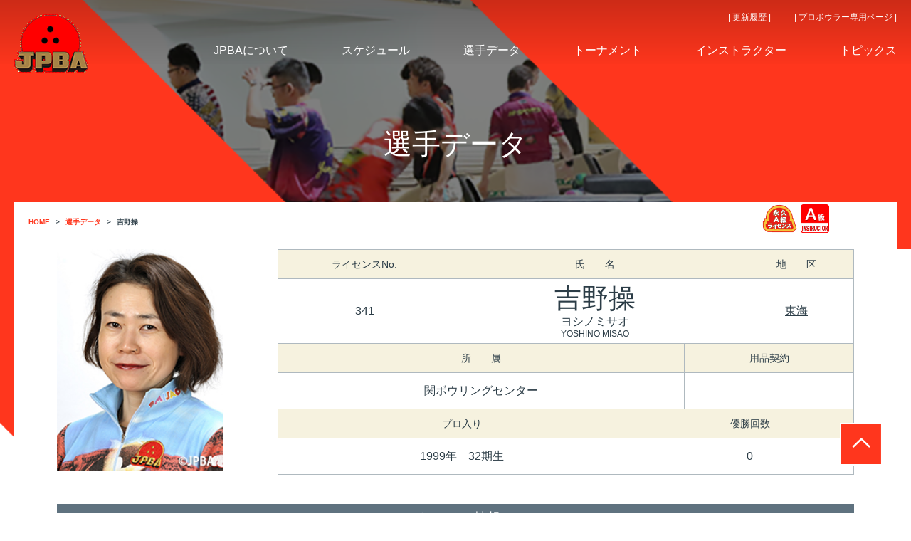

--- FILE ---
content_type: text/html; charset=UTF-8
request_url: https://jpba1.jp/player1/detail.html?id=F00000341&year=2012
body_size: 154491
content:
<!DOCTYPE html>
<html lang="ja">

<head>
    <meta charset="UTF-8">
    <meta http-equiv="X-UA-Compatible" content="IE=edge">
    <title>吉野操｜選手データ｜公益社団法人 日本プロボウリング協会</title>

    <!-- seo title description kwd-->
    <meta name="description" itemprop="description" content="公益社団法人 日本プロボウリング協会は、プロボウリングを統括し代表する団体として、健全なるプロボウラーの育成に努めるとともに、指導者の資格認定・登録並びに養成・研修を行い、児童・青少年及び一般愛好者への普及 ・育成を図り、もって国民の心身の健全な発達と豊かな人間性の涵養を図ります。" />
    <meta name="keywords" itemprop="keywords" content="日本プロボウリング 協会、ボウリング, プロボウリング, プロボウラー, 男子プロボウリング, 女子プロボウリング" />
    <link rel="canonical" href="" />
    <!-- seo -->
    <meta property="og:type" content="website" />
    <meta property="og:image" content="https://www.jpba.or.jp/assets/img/common/ogp-bowling.png" />
    <meta property="og:site_name" content="公益社団法人 日本プロボウリング協会" />

    <!-- FB用設定 -->
    <meta property="fb:app_id" content="App-ID（15文字の半角数字）" />

    <meta property="fb:admins" content="adminID（15文字の半角数字）" />

    <!-- ※TW共通設定 -->
    <meta name="twitter:card" content="summarylargeimage" />
    <meta name="twitter:site" content="@[ID]" />
    <meta name="twitter:player" content="@[ID]" />

    <meta name="viewport" content="width=device-width">
    <link rel="stylesheet" type="text/css" href="/assets/css/style.css">
    <!-- Global site tag (gtag.js) - Google Analytics -->
    <script async src="https://www.googletagmanager.com/gtag/js?id=UA-137009891-1"></script>
    <script>
        window.dataLayer = window.dataLayer || [];

        function gtag() {
            dataLayer.push(arguments);
        }
        gtag('js', new Date());

        gtag('config', 'UA-137009891-1');

    </script>
    <script type="text/javascript" src="../assets/js/jquery.min.js"></script>

    <script>
        $(function() {
            $('a[href^=#]').click(function() {
                var speed = 400; // ミリ秒
                var href = $(this).attr("href");
                var target = $(href == "#" || href == "" ? 'html' : href);
                var position = target.offset().top;
                $('body,html').animate({
                    scrollTop: position
                }, speed, 'swing');
                return false;
            });
        });

    </script>
</head>

<body oncontextmenu="return false;">
    <section id="top">
        <header id="header" class="player-bg">
            <div class="header pc-on">
                <div class="header__inner">
                    <div class="header__logo header-logo">
                        <div class="header-logo__container">
                            <h1><a href="../"><img src="../assets/img/header/header-jpba-icon.png" alt="公益社団法人 日本プロボウリング協会 JPBA"></a></h1>
                        </div>
                    </div>
                    <div style="line-height: 28px"><br></div>
                    <ul class="header__nav header-nav">
<li class="header-nav__item">
<a href="../association/index.html" class="header__nav-link"><span>JPBAについて</span></a>
</li>
<li class="header-nav__item">
<a href="https://www.jpba1.jp/schedule/index.html" class="header__nav-link"><span>スケジュール</span></a>
</li>
<li class="header-nav__item">
<a href="../player/index.html" class="header__nav-link"><span>選手データ</span></a>
</li>
<li class="header-nav__item">
<a href="https://www.jpba.or.jp/information/tournament/tournament.html" class="header__nav-link"><span>トーナメント</span></a>
</li>
<li class="header-nav__item">
<a href="../instructor/index.html" class="header__nav-link"><span>インストラクター</span></a>
</li>
<li class="header-nav__item">
<a href="https://www.jpba.or.jp/topics.html" class="header__nav-link"><span>トピックス</span></a>
</li>
</ul>
<ul class="header__subnav">
<li>
<a href="https://www.jpba.or.jp/update_logs.html">| 更新履歴 |</a>
</li>
<li>
<a href="../mypage/index.html">| プロボウラー専用ページ |</a>
</li>
</ul>     

                    <p style="margin-top: 90pt"></p>　
                    <h2 class="header__ttl">選手データ</h2>
                    <ul class="breadcrumb">
                        <li itemscope="itemscope" itemtype="http://data-vocabulary.org/Breadcrumb">
                            <a href="../" itemprop="url">
                                <span class="red" itemprop="title">HOME</span>
                            </a>
                        </li>
                        <li itemscope="itemscope" itemtype="http://data-vocabulary.org/Breadcrumb">
                            <a href="index.html" itemprop="url">
                                <span class="red" itemprop="title">選手データ</span>
                            </a>
                        </li>
                        <li itemscope="itemscope" itemtype="http://data-vocabulary.org/Breadcrumb">
                            <a href="/player1/detail.html?id=F00000341" itemprop="url">
                                <span itemprop="title">吉野操</span>
                            </a>
                        </li>
                    </ul>
                </div>
            </div>

            <div class="sp-header sp-on">
                <h1><a href="../"><img src="../assets/img/header/sp-jpba-icon.png" alt="公益社団法人 日本プロボウリング協会 JPBA"></a></h1>
                <h2 class="sp-header__ttl">選手データ</h2>
            </div>
            <a class="menu-trigger sp-on" href="#"><span></span><span></span><span></span></a>
<div id="overlay" class="sp-on">
<div class="overlay-header">
<a href="../"><img src="../assets/img/header/sp-jpba-icon.png" alt="JPBA"></a>
</div>
<div class="overlay-login">
</div> 

<ul class="overlay-item-white">
<a href="https://www.jpba.or.jp/update_logs.html">
<li>更新履歴</li>
</a>
</ul>
<ul class="overlay-item-red">
<a href="../association/index.html">
<li>JPBAについて</li>
</a>
<a href="https://www.jpba1.jp/schedule/index.html">
<li>スケジュール</li>
</a>
<a href="../player/index.html">
<li>選手データ</li>
</a>
<a href="https://www.jpba.or.jp/information/tournament/tournament.html">
<li>トーナメント</li>
</a>
<a href="../instructor/index.html">
<li>インストラクター</li>
</a>
<a href="../protest/index.html">
<li>プロテスト</li>
</a>
<a href="https://www.jpba.or.jp/topics.html">
<li>トピックス</li>
</a>
</ul>
<ul class="overlay-item-white">
<a href="../inquiry/index.html">
<li>お問い合わせ</li>
</a>
<a href="https://www.jpba.or.jp/ovservance.html">
<li>特定商取引法に基づく広告</li>
</a>
<a href="../policy/index.html">
<li>プライバシーポリシー</li>
</a>
<a href="../media/index.html">
<li>取材のお申込み</li>
</a>
</ul>
<ul class="overlay-item-red">
<li></li>
</ul>
<ul class="overlay-item-white">
<a href="../mypage">
<li>プロボウラー専用ページ</li>
</a>
</ul>
</div>
        </header>

        <section class="probowl-bg">
            <div id="mainContent" class="inner">
                <div class="bg-white">
                    <span class="top_button sp-on">
                                                                        <a href="https://www.jpba.or.jp/information/tournament/A_F.html"><img src="../assets/img/player/top_icon/license_a_new.gif" alt="女子永久A級ライセンス" style="width: 40px"></a>
                                                                                                                        <a href="https://www.jpba.or.jp/information/instructor/A_info.html"><img src="../assets/img/player/top_icon/inst_a_new.gif" alt="A級インストラクター" style="width: 40px"></a>
                                            </span> 
                    <span class="top_button pc-on">
                                                                                    <a href="https://www.jpba.or.jp/information/tournament/A_F.html"><img src="../assets/img/player/top_icon/license_a_new.gif" alt="女子永久A級ライセンス"></a>
                                                                                                                            <a href="https://www.jpba.or.jp/information/instructor/A_info.html"><img src="../assets/img/player/top_icon/inst_a_new.gif" alt="A級インストラクター"></a>
                                            </span>
                    <ul class="sp-breadcrumb sp-on">
                        <li itemscope="itemscope" itemtype="http://data-vocabulary.org/Breadcrumb">
                            <a href="../" itemprop="url">
                                <span class="red" itemprop="title">HOME</span>
                            </a>
                        </li>
                        <li itemscope="itemscope" itemtype="http://data-vocabulary.org/Breadcrumb">
                            <a href="index.html" itemprop="url">
                                <span class="red" itemprop="title">選手データ</span>
                            </a>
                        </li>
                        <li itemscope="itemscope" itemtype="http://data-vocabulary.org/Breadcrumb">
                            <a href="/player1/detail.html?id=F00000341" itemprop="url">
                                <span itemprop="title">吉野操</span>
                            </a>
                        </li>
                    </ul>

                    <div class="player-detail">
                        
                               

                        <div class="player-detail__header detail-header">
    <div class="detail-header__photo">
        <div class="detail-header__photo-pic">
            <img src="/assets/img/prof/female/0341.jpg" alt="">
        </div>
        <div class="detail-header__photo-qr">
                    </div>
    </div>

    <div class="detail-header__prof">
        <table class="pc-table-on">
            <tr>
                <th class="num">ライセンスNo.</th>
                <th class="name">氏　　名</th>
                <th class="district">地　　区</th>
            </tr>
            <tr>
                <td class="num">341
                                                        </td>
                <td class="name"><span class="name">吉野操</span><span class="furigana">ヨシノミサオ</span><span class="eng">YOSHINO MISAO</span></td>
                <td class="district">
                    <a href="/player/?district=14&p=1" >
                        東海
                    </a>
                </td>
            </tr>
        </table>
        <table class="pc-table-on">
            <tr>
                <th class="row2">所　　属</th>
                <th class="row2">用品契約</th>
            </tr>
            <tr>
                <td class="row2">
                                        関ボウリングセンター
                                    </td>
                <td class="row2"></td>
            </tr>
        </table>
        <table class="pc-table-on">
            <tr>
                <th class="row2">プロ入り</th>
                <th class="row2">優勝回数</th> 
            </tr>
            <tr>
                <td class="row2"><a href="/player/?enter_pro=1999%E5%B9%B4%E3%80%8032%E6%9C%9F%E7%94%9F&p=1" >
                    1999年　32期生
                    </a></td>
                <td class="row2">
                                        0
                                    </td>
            </tr>
        </table>
    </div>
    <div class="detail-header__prof">
        <table class="sp-table-on">
            <tr>
                <th>No.</th>
                <td>341
                                                        </td>
            </tr>
            <tr class="name">
                <th>氏名</th>
                <td><span class="name">吉野操</span>
                    <span class="furigana">ヨシノミサオ</span>
                    <span class="eng">YOSHINO MISAO</span>
                </td>
            </tr>
            <tr>
                <th>地区</th>
                <td>
                    <a href="/player/?district=14&p=1" >
                        東海
                    </a>
                </td>
            </tr>
        </table>
    </div>
    <div class="detail-info__sp-bio">
        <table class="sp-table-on" style="width:100%;">
            <tr>
                <th class="belong">所　　属</th>
                <td class="belong">関ボウリングセンター</td>
            </tr>
            <tr>
                <th class="team">用品契約</th>
                <td class="team"></td>
            </tr>
            <tr>
                <th class="pro">プロ入り</th>
                <td>
                    <a href="/player/?enter_pro=1999%E5%B9%B4%E3%80%8032%E6%9C%9F%E7%94%9F&p=1" >
                        1999年　32期生
                    </a>
                </td>
            </tr>
            <tr>
                <th>優勝回数</th>
                <td>
                                        0
                                    </td>
            </tr> 
        </table>
    </div>
</div>


                        
                        <div class="player-detail__ttl">
                            パーソナル情報
                        </div>
                       
                        <div class="player-detail__info detail-info">
                            <table class="detail-info__bio pc-table-on">
                                <tr>
                                    <th class="birth">生年月日</th>
                                    <th class="sex">性別</th>
                                                                            <th class="height">身長</th>
                                                                                                                <th class="weight">体重</th>
                                                                        <th class="blood">血液型</th>
                                    <th class="home">出身地</th>
                                    <th class="arm">利き腕</th>
                                </tr>
                                <tr>
                                    <td>1969/05/06</td>
                                    <td>女性</td>
                                                                            <td>160cm</td>
                                                                                                                <td>67kg</td>
                                                                        <td>                                        B型
                                                                            </td>
                                    <td>
                                               

                                        <a href="/player/?birth_place=%E5%B2%90%E9%98%9C%E7%9C%8C&p=1" >
                                            岐阜県
                                        </a>
                                                                            </td>
                                    <td>右</td>
                                </tr>
                            </table>

                            <table class="detail-info__sp-bio sp-table-on" style="width:100%;">
                                <tr>
                                    <th class="birth" style="width:30%;">生年月日</th>
                                    <td style="width:70%;">1969/05/06</td>
                                </tr>
                                <tr>
                                    <th class="sex">性別</th>
                                    <td>女性</td>
                                </tr>
                                                                    <tr>
                                        <th class="height">身長</th>
                                        <td>160cm</td>
                                    </tr>
                                                                                                    <tr>    
                                        <th class="weight">体重</th>
                                        <td>67kg</td>
                                    </tr>
                                                                <tr>
                                <th class="blood">血液型</th>
                                <td>                                        B型
                                                                    </td>
                                </tr>
                                <tr>
                                    <th class="home">出身地</th>
                                    <td>       

                                        <a href="/player/?birth_place=%E5%B2%90%E9%98%9C%E7%9C%8C&p=1" >
                                            岐阜県
                                        </a>
                                        </td>
                                </tr>
                                <tr>
                                    <th class="arm">利き腕</th>
                                    <td>右</td>
                                </tr>
                            </table>
                            
                                                                            
                            
                            <table class="detail-info__prof pc-table-on">
                                                                                                                                                                                                                                                                                                                            </table>
                            
                            <table class="detail-header__sp-prof sp-table-on">    
                                                                
                                                                                                                                                                                                                                                                                              
                            </table> 
                         
                                                                          
                    </div>
               
            
                        
            <div class="player-detail__ttl">
              インストラクター情報
            </div>

            <table class="detail-info__prof pc-table-on">            
                <tr>
                    <th>インストラクター資格</th>
                    <td>
                                                                        <img src="../assets/img/ins/insmark/ins_a.png">
                                                                                                                                <img src="../assets/img/ins/insmark/jbc_c3.png">
                             
                                                 
                        <img src="../assets/img/ins/insmark/jpba_sc.png"> 
                                                 
                    </td>
                </tr>            
            </table>
            <table class="detail-header__sp-prof sp-table-on">
                <th>インストラクター資格</th>
                <td class="sns">    
                                                                        <a><img src="../assets/img/ins/insmark/ins_a.png"></a>
                                                                                        <a><img src="../assets/img/ins/insmark/jbc_c3.png"></a>
                     
                     
                    <a><img src="../assets/img/ins/insmark/jpba_sc.png"></a>                                         
                </td>
            </table>            

                     

                                                
                    <div class="player-detail__ttl">
                        公式戦記録
                    </div>
<!--                    <span>※2020年度は新型コロナ感染症の影響により開催トーナメントが減少した為、ランキング＆シード権は2020-2021の2年間を1シーズンとして算出、決定いたします。</span><br>-->
                        <div class="player-detail__info detail-info">
                            <table class="detail-info__rank pc-table-on">
                            <tr>
                                <th class="row5">優勝回数</th>
                                <th class="row5">総ゲーム数</th>
                                <th class="row5">トータルピン</th>
                                <th class="row5">総賞金額</th>
                                <th class="row5">通算アベレージ</th>
                            </tr>
                            <tr>
                                                                <td class="row5">0</td>
                                                                <td class="row5">4,479</td>
                                <td class="row5">894,048</td>
                                <td class="row5">\8,791,000</td>
                                <td class="row5">199.6</td>
                            </tr>
                        </table>
                            <table class="detail-info__rank pc-table-on">
                            <tr>
                                <th class="row3">公認パーフェクト</th>
                                <th class="row3">800シリーズ</th>
                                <th class="row3">7-10スプリットメイド</th>
                            </tr>
                            <tr>
                                <td class="row3">2</td>
                                <td class="row3">0</td>
                                <td class="row3">0</td>
                            </tr>
                        </table> 
                        </div>
                        <table class="detail-info__sp-bio sp-table-on">
                    <tr>
                        <th>優勝回数</th>
                                                <td>0</td>
                                            </tr>
                    <tr>
                        <th>総ゲーム数</th>
                        <td>4,479</td>
                    </tr>
                    <tr>
                        <th>トータルピン</th>
                        <td>894,048</td>
                    </tr>
                    <tr>
                        <th>総賞金額</th>
                        <td>\8,791,000</td>
                    </tr>
                    <tr>
                        <th>通算アベレージ</th>
                        <td>199.6</td>
                    </tr>
                    <tr>
                        <th>公認パーフェクト</th>
                        <td>2</td>
                    </tr>
                    <tr>
                        <th>800シリーズ</th>
                        <td>0</td>
                    </tr>
                    <tr>
                        <th>7-10スプリットメイド</th>
                        <td>0</td>
                    </tr>
                    </table>
                        
                        <p style="padding-top: 8px">※2020年度は新型コロナ感染症の影響により開催トーナメントが減少した為、ランキング＆シード権は2020-2021の2年間を1シーズンとして算出し、決定いたします。</p>
                        <div class="pc-on">
                        <table class="rank-table detail-info__ranking">
                            <tr>
                                <th>年度</th>
                                <th>順位</th>
                                <th>ゲーム数</th>
                                <th>トータルピン</th>
                                <th>ポイント</th>
                                <th>アベレージ</th>
                                <th>獲得賞金</th>
                            </tr>
                                                                                                                                                                        <tr>
                                <td class="rank-table01">
                                                                            2025年
                                                                    </td>
                                <td class="rank-table02">
                                                                        152位
                                    </td>
                                <td class="rank-table04">
                                    54
                                <td class="rank-table05">
                                    9,855
                                </td>
                                
                                <td class="rank-table03">
                                                                        
                                    0
                                   
                                                                    </td>

                                <td class="rank-table07">
                                    182.50
                                </td>
                                <td class="rank-table06">
                                    \0
                                </td>
                            </tr>

                                                                                                                                                                                                                                                                                        <tr>
                                <td class="rank-table01">
                                                                            2024年
                                                                    </td>
                                <td class="rank-table02">
                                                                        121位
                                    </td>
                                <td class="rank-table04">
                                    89
                                <td class="rank-table05">
                                    16,288
                                </td>
                                
                                <td class="rank-table03">
                                                                        
                                    12
                                   
                                                                    </td>

                                <td class="rank-table07">
                                    183.01
                                </td>
                                <td class="rank-table06">
                                    \0
                                </td>
                            </tr>

                                                                                                                                                                                                                                                                                        <tr>
                                <td class="rank-table01">
                                                                            2023年
                                                                    </td>
                                <td class="rank-table02">
                                                                        122位
                                    </td>
                                <td class="rank-table04">
                                    79
                                <td class="rank-table05">
                                    15,049
                                </td>
                                
                                <td class="rank-table03">
                                                                        
                                    3
                                   
                                                                    </td>

                                <td class="rank-table07">
                                    190.49
                                </td>
                                <td class="rank-table06">
                                    \0
                                </td>
                            </tr>

                                                                                                                                                                                                                                                                                        <tr>
                                <td class="rank-table01">
                                                                            2022年
                                                                    </td>
                                <td class="rank-table02">
                                                                        115位
                                    </td>
                                <td class="rank-table04">
                                    63
                                <td class="rank-table05">
                                    12,216
                                </td>
                                
                                <td class="rank-table03">
                                                                        
                                    18
                                   
                                                                    </td>

                                <td class="rank-table07">
                                    193.90
                                </td>
                                <td class="rank-table06">
                                    \0
                                </td>
                            </tr>

                                                                                                                                                                                                                                                                                        <tr>
                                <td class="rank-table01">
                                                                            2020-21年
                                                                    </td>
                                <td class="rank-table02">
                                                                        133位
                                    </td>
                                <td class="rank-table04">
                                    58
                                <td class="rank-table05">
                                    10,753
                                </td>
                                
                                <td class="rank-table03">
                                                                        
                                    0
                                   
                                                                    </td>

                                <td class="rank-table07">
                                    185.39
                                </td>
                                <td class="rank-table06">
                                    \0
                                </td>
                            </tr>

                                                                                                                                                                                                                                                                                                                                                                                                                                                                                                                        <tr>
                                <td class="rank-table01">
                                                                            2019年
                                                                    </td>
                                <td class="rank-table02">
                                                                        95位
                                    </td>
                                <td class="rank-table04">
                                    104
                                <td class="rank-table05">
                                    19,429
                                </td>
                                
                                <td class="rank-table03">
                                                                        
                                    70
                                   
                                                                    </td>

                                <td class="rank-table07">
                                    186.81
                                </td>
                                <td class="rank-table06">
                                    \43,000
                                </td>
                            </tr>

                                                                                                                                                                                                                                                                                        <tr>
                                <td class="rank-table01">
                                                                            2018年
                                                                    </td>
                                <td class="rank-table02">
                                                                        152位
                                    </td>
                                <td class="rank-table04">
                                    77
                                <td class="rank-table05">
                                    14,025
                                </td>
                                
                                <td class="rank-table03">
                                                                        
                                    0
                                   
                                                                    </td>

                                <td class="rank-table07">
                                    182.14
                                </td>
                                <td class="rank-table06">
                                    \0
                                </td>
                            </tr>

                                                                                                                                                                                                                                                                                        <tr>
                                <td class="rank-table01">
                                                                            2017年
                                                                    </td>
                                <td class="rank-table02">
                                                                        100位
                                    </td>
                                <td class="rank-table04">
                                    67
                                <td class="rank-table05">
                                    13,692
                                </td>
                                
                                <td class="rank-table03">
                                                                        
                                    60
                                   
                                                                    </td>

                                <td class="rank-table07">
                                    204.35
                                </td>
                                <td class="rank-table06">
                                    \0
                                </td>
                            </tr>

                                                                                                                                                                                                                                                                                        <tr>
                                <td class="rank-table01">
                                                                            2016年
                                                                    </td>
                                <td class="rank-table02">
                                                                        108位
                                    </td>
                                <td class="rank-table04">
                                    81
                                <td class="rank-table05">
                                    15,969
                                </td>
                                
                                <td class="rank-table03">
                                                                        
                                    26
                                   
                                                                    </td>

                                <td class="rank-table07">
                                    197.14
                                </td>
                                <td class="rank-table06">
                                    \0
                                </td>
                            </tr>

                                                                                                            </table>
                        <div class="pc-more player-detail__more">
                            <img src="../assets/img/player/player-more-btn.png" alt="もっと見る">
                        </div>
                        <table class="rank-table detail-info__ranking">
                                                                                                                                                                                                                                <tr>
                                <td class="rank-table01">
                                                                            2015年
                                                                    </td>
                                <td class="rank-table02">
                                                                        89位
                                    </td>
                                <td class="rank-table04">
                                    95
                                <td class="rank-table05">
                                    18,764
                                </td>
                                
                                <td class="rank-table03">
                                                                        
                                    63
                                   
                                                                    </td>

                                <td class="rank-table07">
                                    197.51
                                </td>
                                <td class="rank-table06">
                                    \0
                                </td>
                            </tr>

                                                                                                                                                                                                                                                                                        <tr>
                                <td class="rank-table01">
                                                                            2014年
                                                                    </td>
                                <td class="rank-table02">
                                                                        27位
                                    </td>
                                <td class="rank-table04">
                                    148
                                <td class="rank-table05">
                                    31,328
                                </td>
                                
                                <td class="rank-table03">
                                                                        
                                    659
                                   
                                                                    </td>

                                <td class="rank-table07">
                                    211.67
                                </td>
                                <td class="rank-table06">
                                    \563,000
                                </td>
                            </tr>

                                                                                                                                                                                                                                                                                        <tr>
                                <td class="rank-table01">
                                                                            2013年
                                                                    </td>
                                <td class="rank-table02">
                                                                        49位
                                    </td>
                                <td class="rank-table04">
                                    155
                                <td class="rank-table05">
                                    31,339
                                </td>
                                
                                <td class="rank-table03">
                                                                        
                                    377
                                   
                                                                    </td>

                                <td class="rank-table07">
                                    202.18
                                </td>
                                <td class="rank-table06">
                                    \190,000
                                </td>
                            </tr>

                                                                                                                                                                                                                                                                                        <tr>
                                <td class="rank-table01">
                                                                            2012年
                                                                    </td>
                                <td class="rank-table02">
                                                                        31位
                                    </td>
                                <td class="rank-table04">
                                    124
                                <td class="rank-table05">
                                    24,812
                                </td>
                                
                                <td class="rank-table03">
                                                                        
                                    767
                                   
                                                                    </td>

                                <td class="rank-table07">
                                    200.09
                                </td>
                                <td class="rank-table06">
                                    \1,144,000
                                </td>
                            </tr>

                                                                                                                                                                                                                                                                                        <tr>
                                <td class="rank-table01">
                                                                            2011年
                                                                    </td>
                                <td class="rank-table02">
                                                                        44位
                                    </td>
                                <td class="rank-table04">
                                    177
                                <td class="rank-table05">
                                    35,839
                                </td>
                                
                                <td class="rank-table03">
                                                                        
                                    477
                                   
                                                                    </td>

                                <td class="rank-table07">
                                    202.48
                                </td>
                                <td class="rank-table06">
                                    \288,000
                                </td>
                            </tr>

                                                                                                                                                                                                                                                                                        <tr>
                                <td class="rank-table01">
                                                                            2010年
                                                                    </td>
                                <td class="rank-table02">
                                                                        45位
                                    </td>
                                <td class="rank-table04">
                                    173
                                <td class="rank-table05">
                                    35,710
                                </td>
                                
                                <td class="rank-table03">
                                                                        
                                    561
                                   
                                                                    </td>

                                <td class="rank-table07">
                                    206.41
                                </td>
                                <td class="rank-table06">
                                    \425,000
                                </td>
                            </tr>

                                                                                                                                                                                                                                                                                        <tr>
                                <td class="rank-table01">
                                                                            2009年
                                                                    </td>
                                <td class="rank-table02">
                                                                        41位
                                    </td>
                                <td class="rank-table04">
                                    259
                                <td class="rank-table05">
                                    53,806
                                </td>
                                
                                <td class="rank-table03">
                                                                        
                                    999
                                   
                                                                    </td>

                                <td class="rank-table07">
                                    207.74
                                </td>
                                <td class="rank-table06">
                                    \741,000
                                </td>
                            </tr>

                                                                                                                                                                                                                                                                                        <tr>
                                <td class="rank-table01">
                                                                            2008年
                                                                    </td>
                                <td class="rank-table02">
                                                                        23位
                                    </td>
                                <td class="rank-table04">
                                    336
                                <td class="rank-table05">
                                    70,338
                                </td>
                                
                                <td class="rank-table03">
                                                                        
                                    1,748
                                   
                                                                    </td>

                                <td class="rank-table07">
                                    209.33
                                </td>
                                <td class="rank-table06">
                                    \1,461,000
                                </td>
                            </tr>

                                                                                                                                                                                                                                                                                        <tr>
                                <td class="rank-table01">
                                                                            2007年
                                                                    </td>
                                <td class="rank-table02">
                                                                        28位
                                    </td>
                                <td class="rank-table04">
                                    353
                                <td class="rank-table05">
                                    71,760
                                </td>
                                
                                <td class="rank-table03">
                                                                        
                                    1,464
                                   
                                                                    </td>

                                <td class="rank-table07">
                                    203.28
                                </td>
                                <td class="rank-table06">
                                    \763,000
                                </td>
                            </tr>

                                                                                                                                                                                                                                                                                        <tr>
                                <td class="rank-table01">
                                                                            2006年
                                                                    </td>
                                <td class="rank-table02">
                                                                        46位
                                    </td>
                                <td class="rank-table04">
                                    318
                                <td class="rank-table05">
                                    64,397
                                </td>
                                
                                <td class="rank-table03">
                                                                        
                                    686
                                   
                                                                    </td>

                                <td class="rank-table07">
                                    202.50
                                </td>
                                <td class="rank-table06">
                                    \600,000
                                </td>
                            </tr>

                                                                                                            </table>
                        <div class="pc-more player-detail__more">
                            <img src="../assets/img/player/player-more-btn.png" alt="もっと見る">
                        </div>
                        <table class="rank-table detail-info__ranking">
                                                                                                                                                                                                                                <tr>
                                <td class="rank-table01">
                                                                            2005年
                                                                    </td>
                                <td class="rank-table02">
                                                                        34位
                                    </td>
                                <td class="rank-table04">
                                    330
                                <td class="rank-table05">
                                    66,079
                                </td>
                                
                                <td class="rank-table03">
                                                                        
                                    871
                                   
                                                                    </td>

                                <td class="rank-table07">
                                    200.23
                                </td>
                                <td class="rank-table06">
                                    \487,000
                                </td>
                            </tr>

                                                                                                                                                                                                                                                                                        <tr>
                                <td class="rank-table01">
                                                                            2004年
                                                                    </td>
                                <td class="rank-table02">
                                                                        58位
                                    </td>
                                <td class="rank-table04">
                                    193
                                <td class="rank-table05">
                                    37,620
                                </td>
                                
                                <td class="rank-table03">
                                                                        
                                    295
                                   
                                                                    </td>

                                <td class="rank-table07">
                                    194.92
                                </td>
                                <td class="rank-table06">
                                    \158,000
                                </td>
                            </tr>

                                                                                                                                                                                                                                                                                        <tr>
                                <td class="rank-table01">
                                                                            2003年
                                                                    </td>
                                <td class="rank-table02">
                                                                        47位
                                    </td>
                                <td class="rank-table04">
                                    201
                                <td class="rank-table05">
                                    39,778
                                </td>
                                
                                <td class="rank-table03">
                                                                        
                                    393
                                   
                                                                    </td>

                                <td class="rank-table07">
                                    197.90
                                </td>
                                <td class="rank-table06">
                                    \284,000
                                </td>
                            </tr>

                                                                                                                                                                                                                                                                                        <tr>
                                <td class="rank-table01">
                                                                            2002年
                                                                    </td>
                                <td class="rank-table02">
                                                                        38位
                                    </td>
                                <td class="rank-table04">
                                    255
                                <td class="rank-table05">
                                    49,852
                                </td>
                                
                                <td class="rank-table03">
                                                                        
                                    801
                                   
                                                                    </td>

                                <td class="rank-table07">
                                    195.49
                                </td>
                                <td class="rank-table06">
                                    \504,000
                                </td>
                            </tr>

                                                                                                                                                                                                                                                                                        <tr>
                                <td class="rank-table01">
                                                                            2001年
                                                                    </td>
                                <td class="rank-table02">
                                                                        42位
                                    </td>
                                <td class="rank-table04">
                                    232
                                <td class="rank-table05">
                                    44,956
                                </td>
                                
                                <td class="rank-table03">
                                                                        
                                    440
                                   
                                                                    </td>

                                <td class="rank-table07">
                                    193.77
                                </td>
                                <td class="rank-table06">
                                    \180,000
                                </td>
                            </tr>

                                                                                                                                                                                                                                                                                        <tr>
                                <td class="rank-table01">
                                                                            2000年
                                                                    </td>
                                <td class="rank-table02">
                                                                        39位
                                    </td>
                                <td class="rank-table04">
                                    308
                                <td class="rank-table05">
                                    60,642
                                </td>
                                
                                <td class="rank-table03">
                                                                        
                                    771
                                   
                                                                    </td>

                                <td class="rank-table07">
                                    196.88
                                </td>
                                <td class="rank-table06">
                                    \646,000
                                </td>
                            </tr>

                                                                                                                                                                                                                                                                                        <tr>
                                <td class="rank-table01">
                                                                            1999年
                                                                    </td>
                                <td class="rank-table02">
                                                                        50位
                                    </td>
                                <td class="rank-table04">
                                    150
                                <td class="rank-table05">
                                    29,752
                                </td>
                                
                                <td class="rank-table03">
                                                                        
                                    535
                                   
                                                                    </td>

                                <td class="rank-table07">
                                    198.34
                                </td>
                                <td class="rank-table06">
                                    \314,000
                                </td>
                            </tr>

                                                                                                                                                                    </table>
                    </div>
                    
                    <div class="sp-on">
                        <div class="sp-rank-table">
                       
                                                                                                                                                                                                   
                            <table class="detail-info__sp-ranking">
                                <div class="detail-info__sp-ranking-ttl">
                                                                            2025年
                                                                    </div>
                                <tr>
                                    <th>順位</th>
                                    <td>                                        152位
                                                                            </td>
                                </tr>
                                <tr>
                                    <th>ゲーム数</th>
                                    <td>54</td>
                                </tr>
                                <tr>
                                    <th>トータルピン</th>
                                    <td>9,855</td>
                                </tr>
                                <tr>
                                    <th>ポイント</th>
                                    <td>
                                                                        0
                                                                        </td>
                                </tr>
                                <tr>
                                    <th>アベレージ</th>
                                    <td>182.50</td>
                                </tr>
                                <tr>
                                    <th>獲得賞金</th>
                                    <td>\0</td>
                                </tr>
                            </table>
                            　
                           　
                                                                                                                                                                                                                               
                            <table class="detail-info__sp-ranking">
                                <div class="detail-info__sp-ranking-ttl">
                                                                            2024年
                                                                    </div>
                                <tr>
                                    <th>順位</th>
                                    <td>                                        121位
                                                                            </td>
                                </tr>
                                <tr>
                                    <th>ゲーム数</th>
                                    <td>89</td>
                                </tr>
                                <tr>
                                    <th>トータルピン</th>
                                    <td>16,288</td>
                                </tr>
                                <tr>
                                    <th>ポイント</th>
                                    <td>
                                                                        12
                                                                        </td>
                                </tr>
                                <tr>
                                    <th>アベレージ</th>
                                    <td>183.01</td>
                                </tr>
                                <tr>
                                    <th>獲得賞金</th>
                                    <td>\0</td>
                                </tr>
                            </table>
                            　
                           　
                                                                                                                                                                                                                               
                            <table class="detail-info__sp-ranking">
                                <div class="detail-info__sp-ranking-ttl">
                                                                            2023年
                                                                    </div>
                                <tr>
                                    <th>順位</th>
                                    <td>                                        122位
                                                                            </td>
                                </tr>
                                <tr>
                                    <th>ゲーム数</th>
                                    <td>79</td>
                                </tr>
                                <tr>
                                    <th>トータルピン</th>
                                    <td>15,049</td>
                                </tr>
                                <tr>
                                    <th>ポイント</th>
                                    <td>
                                                                        3
                                                                        </td>
                                </tr>
                                <tr>
                                    <th>アベレージ</th>
                                    <td>190.49</td>
                                </tr>
                                <tr>
                                    <th>獲得賞金</th>
                                    <td>\0</td>
                                </tr>
                            </table>
                            　
                           　
                                                                                                                                                                                                                               
                            <table class="detail-info__sp-ranking">
                                <div class="detail-info__sp-ranking-ttl">
                                                                            2022年
                                                                    </div>
                                <tr>
                                    <th>順位</th>
                                    <td>                                        115位
                                                                            </td>
                                </tr>
                                <tr>
                                    <th>ゲーム数</th>
                                    <td>63</td>
                                </tr>
                                <tr>
                                    <th>トータルピン</th>
                                    <td>12,216</td>
                                </tr>
                                <tr>
                                    <th>ポイント</th>
                                    <td>
                                                                        18
                                                                        </td>
                                </tr>
                                <tr>
                                    <th>アベレージ</th>
                                    <td>193.90</td>
                                </tr>
                                <tr>
                                    <th>獲得賞金</th>
                                    <td>\0</td>
                                </tr>
                            </table>
                            　
                           　
                                                                                                                                                                                                                               
                            <table class="detail-info__sp-ranking">
                                <div class="detail-info__sp-ranking-ttl">
                                                                            2020-21年
                                                                    </div>
                                <tr>
                                    <th>順位</th>
                                    <td>                                        133位
                                                                            </td>
                                </tr>
                                <tr>
                                    <th>ゲーム数</th>
                                    <td>58</td>
                                </tr>
                                <tr>
                                    <th>トータルピン</th>
                                    <td>10,753</td>
                                </tr>
                                <tr>
                                    <th>ポイント</th>
                                    <td>
                                                                        0
                                                                        </td>
                                </tr>
                                <tr>
                                    <th>アベレージ</th>
                                    <td>185.39</td>
                                </tr>
                                <tr>
                                    <th>獲得賞金</th>
                                    <td>\0</td>
                                </tr>
                            </table>
                            　
                           　
                                                    </div>
                        <div class="sp-more player-detail__more">
                            <img src="../assets/img/player/sp-player-more-btn.png" alt="もっと見る">
                        </div>
                        <div class="sp-rank-table">
                                                                                                                                                                                                    　
                           　
                                                                                                                                                                                                                               
                            <table class="detail-info__sp-ranking">
                                <div class="detail-info__sp-ranking-ttl">
                                                                            2019年
                                                                    </div>
                                <tr>
                                    <th>順位</th>
                                    <td>                                        95位
                                                                            </td>
                                </tr>
                                <tr>
                                    <th>ゲーム数</th>
                                    <td>104</td>
                                </tr>
                                <tr>
                                    <th>トータルピン</th>
                                    <td>19,429</td>
                                </tr>
                                <tr>
                                    <th>ポイント</th>
                                    <td>
                                                                        70
                                                                        </td>
                                </tr>
                                <tr>
                                    <th>アベレージ</th>
                                    <td>186.81</td>
                                </tr>
                                <tr>
                                    <th>獲得賞金</th>
                                    <td>\43,000</td>
                                </tr>
                            </table>
                            　
                           　
                                                                                                                                                                                                                               
                            <table class="detail-info__sp-ranking">
                                <div class="detail-info__sp-ranking-ttl">
                                                                            2018年
                                                                    </div>
                                <tr>
                                    <th>順位</th>
                                    <td>                                        152位
                                                                            </td>
                                </tr>
                                <tr>
                                    <th>ゲーム数</th>
                                    <td>77</td>
                                </tr>
                                <tr>
                                    <th>トータルピン</th>
                                    <td>14,025</td>
                                </tr>
                                <tr>
                                    <th>ポイント</th>
                                    <td>
                                                                        0
                                                                        </td>
                                </tr>
                                <tr>
                                    <th>アベレージ</th>
                                    <td>182.14</td>
                                </tr>
                                <tr>
                                    <th>獲得賞金</th>
                                    <td>\0</td>
                                </tr>
                            </table>
                            　
                           　
                                                                                                                                                                                                                               
                            <table class="detail-info__sp-ranking">
                                <div class="detail-info__sp-ranking-ttl">
                                                                            2017年
                                                                    </div>
                                <tr>
                                    <th>順位</th>
                                    <td>                                        100位
                                                                            </td>
                                </tr>
                                <tr>
                                    <th>ゲーム数</th>
                                    <td>67</td>
                                </tr>
                                <tr>
                                    <th>トータルピン</th>
                                    <td>13,692</td>
                                </tr>
                                <tr>
                                    <th>ポイント</th>
                                    <td>
                                                                        60
                                                                        </td>
                                </tr>
                                <tr>
                                    <th>アベレージ</th>
                                    <td>204.35</td>
                                </tr>
                                <tr>
                                    <th>獲得賞金</th>
                                    <td>\0</td>
                                </tr>
                            </table>
                            　
                           　
                                                                                                                                                                                                                               
                            <table class="detail-info__sp-ranking">
                                <div class="detail-info__sp-ranking-ttl">
                                                                            2016年
                                                                    </div>
                                <tr>
                                    <th>順位</th>
                                    <td>                                        108位
                                                                            </td>
                                </tr>
                                <tr>
                                    <th>ゲーム数</th>
                                    <td>81</td>
                                </tr>
                                <tr>
                                    <th>トータルピン</th>
                                    <td>15,969</td>
                                </tr>
                                <tr>
                                    <th>ポイント</th>
                                    <td>
                                                                        26
                                                                        </td>
                                </tr>
                                <tr>
                                    <th>アベレージ</th>
                                    <td>197.14</td>
                                </tr>
                                <tr>
                                    <th>獲得賞金</th>
                                    <td>\0</td>
                                </tr>
                            </table>
                            　
                           　
                                                    </div>
                        <div class="sp-more player-detail__more">
                            <img src="../assets/img/player/sp-player-more-btn.png" alt="もっと見る">
                        </div>
                        <div class="sp-rank-table">
                                                                                                                                                                                                                               
                            <table class="detail-info__sp-ranking">
                                <div class="detail-info__sp-ranking-ttl">
                                                                            2015年
                                                                    </div>
                                <tr>
                                    <th>順位</th>
                                    <td>                                        89位
                                                                            </td>
                                </tr>
                                <tr>
                                    <th>ゲーム数</th>
                                    <td>95</td>
                                </tr>
                                <tr>
                                    <th>トータルピン</th>
                                    <td>18,764</td>
                                </tr>
                                <tr>
                                    <th>ポイント</th>
                                    <td>
                                                                        63
                                                                        </td>
                                </tr>
                                <tr>
                                    <th>アベレージ</th>
                                    <td>197.51</td>
                                </tr>
                                <tr>
                                    <th>獲得賞金</th>
                                    <td>\0</td>
                                </tr>
                            </table>
                            　
                           　
                                                                                                                                                                                                                               
                            <table class="detail-info__sp-ranking">
                                <div class="detail-info__sp-ranking-ttl">
                                                                            2014年
                                                                    </div>
                                <tr>
                                    <th>順位</th>
                                    <td>                                        27位
                                                                            </td>
                                </tr>
                                <tr>
                                    <th>ゲーム数</th>
                                    <td>148</td>
                                </tr>
                                <tr>
                                    <th>トータルピン</th>
                                    <td>31,328</td>
                                </tr>
                                <tr>
                                    <th>ポイント</th>
                                    <td>
                                                                        659
                                                                        </td>
                                </tr>
                                <tr>
                                    <th>アベレージ</th>
                                    <td>211.67</td>
                                </tr>
                                <tr>
                                    <th>獲得賞金</th>
                                    <td>\563,000</td>
                                </tr>
                            </table>
                            　
                           　
                                                                                                                                                                                                                               
                            <table class="detail-info__sp-ranking">
                                <div class="detail-info__sp-ranking-ttl">
                                                                            2013年
                                                                    </div>
                                <tr>
                                    <th>順位</th>
                                    <td>                                        49位
                                                                            </td>
                                </tr>
                                <tr>
                                    <th>ゲーム数</th>
                                    <td>155</td>
                                </tr>
                                <tr>
                                    <th>トータルピン</th>
                                    <td>31,339</td>
                                </tr>
                                <tr>
                                    <th>ポイント</th>
                                    <td>
                                                                        377
                                                                        </td>
                                </tr>
                                <tr>
                                    <th>アベレージ</th>
                                    <td>202.18</td>
                                </tr>
                                <tr>
                                    <th>獲得賞金</th>
                                    <td>\190,000</td>
                                </tr>
                            </table>
                            　
                           　
                                                                                                                                                                                                                               
                            <table class="detail-info__sp-ranking">
                                <div class="detail-info__sp-ranking-ttl">
                                                                            2012年
                                                                    </div>
                                <tr>
                                    <th>順位</th>
                                    <td>                                        31位
                                                                            </td>
                                </tr>
                                <tr>
                                    <th>ゲーム数</th>
                                    <td>124</td>
                                </tr>
                                <tr>
                                    <th>トータルピン</th>
                                    <td>24,812</td>
                                </tr>
                                <tr>
                                    <th>ポイント</th>
                                    <td>
                                                                        767
                                                                        </td>
                                </tr>
                                <tr>
                                    <th>アベレージ</th>
                                    <td>200.09</td>
                                </tr>
                                <tr>
                                    <th>獲得賞金</th>
                                    <td>\1,144,000</td>
                                </tr>
                            </table>
                            　
                           　
                                                                                                                                                                                                                               
                            <table class="detail-info__sp-ranking">
                                <div class="detail-info__sp-ranking-ttl">
                                                                            2011年
                                                                    </div>
                                <tr>
                                    <th>順位</th>
                                    <td>                                        44位
                                                                            </td>
                                </tr>
                                <tr>
                                    <th>ゲーム数</th>
                                    <td>177</td>
                                </tr>
                                <tr>
                                    <th>トータルピン</th>
                                    <td>35,839</td>
                                </tr>
                                <tr>
                                    <th>ポイント</th>
                                    <td>
                                                                        477
                                                                        </td>
                                </tr>
                                <tr>
                                    <th>アベレージ</th>
                                    <td>202.48</td>
                                </tr>
                                <tr>
                                    <th>獲得賞金</th>
                                    <td>\288,000</td>
                                </tr>
                            </table>
                            　
                           　
                                                    </div>
                        <div class="sp-more player-detail__more">
                            <img src="../assets/img/player/sp-player-more-btn.png" alt="もっと見る">
                        </div>
                        <div class="sp-rank-table">
                                                                                                                                                                                                                               
                            <table class="detail-info__sp-ranking">
                                <div class="detail-info__sp-ranking-ttl">
                                                                            2010年
                                                                    </div>
                                <tr>
                                    <th>順位</th>
                                    <td>                                        45位
                                                                            </td>
                                </tr>
                                <tr>
                                    <th>ゲーム数</th>
                                    <td>173</td>
                                </tr>
                                <tr>
                                    <th>トータルピン</th>
                                    <td>35,710</td>
                                </tr>
                                <tr>
                                    <th>ポイント</th>
                                    <td>
                                                                        561
                                                                        </td>
                                </tr>
                                <tr>
                                    <th>アベレージ</th>
                                    <td>206.41</td>
                                </tr>
                                <tr>
                                    <th>獲得賞金</th>
                                    <td>\425,000</td>
                                </tr>
                            </table>
                            　
                           　
                                                                                                                                                                                                                               
                            <table class="detail-info__sp-ranking">
                                <div class="detail-info__sp-ranking-ttl">
                                                                            2009年
                                                                    </div>
                                <tr>
                                    <th>順位</th>
                                    <td>                                        41位
                                                                            </td>
                                </tr>
                                <tr>
                                    <th>ゲーム数</th>
                                    <td>259</td>
                                </tr>
                                <tr>
                                    <th>トータルピン</th>
                                    <td>53,806</td>
                                </tr>
                                <tr>
                                    <th>ポイント</th>
                                    <td>
                                                                        999
                                                                        </td>
                                </tr>
                                <tr>
                                    <th>アベレージ</th>
                                    <td>207.74</td>
                                </tr>
                                <tr>
                                    <th>獲得賞金</th>
                                    <td>\741,000</td>
                                </tr>
                            </table>
                            　
                           　
                                                                                                                                                                                                                               
                            <table class="detail-info__sp-ranking">
                                <div class="detail-info__sp-ranking-ttl">
                                                                            2008年
                                                                    </div>
                                <tr>
                                    <th>順位</th>
                                    <td>                                        23位
                                                                            </td>
                                </tr>
                                <tr>
                                    <th>ゲーム数</th>
                                    <td>336</td>
                                </tr>
                                <tr>
                                    <th>トータルピン</th>
                                    <td>70,338</td>
                                </tr>
                                <tr>
                                    <th>ポイント</th>
                                    <td>
                                                                        1,748
                                                                        </td>
                                </tr>
                                <tr>
                                    <th>アベレージ</th>
                                    <td>209.33</td>
                                </tr>
                                <tr>
                                    <th>獲得賞金</th>
                                    <td>\1,461,000</td>
                                </tr>
                            </table>
                            　
                           　
                                                                                                                                                                                                                               
                            <table class="detail-info__sp-ranking">
                                <div class="detail-info__sp-ranking-ttl">
                                                                            2007年
                                                                    </div>
                                <tr>
                                    <th>順位</th>
                                    <td>                                        28位
                                                                            </td>
                                </tr>
                                <tr>
                                    <th>ゲーム数</th>
                                    <td>353</td>
                                </tr>
                                <tr>
                                    <th>トータルピン</th>
                                    <td>71,760</td>
                                </tr>
                                <tr>
                                    <th>ポイント</th>
                                    <td>
                                                                        1,464
                                                                        </td>
                                </tr>
                                <tr>
                                    <th>アベレージ</th>
                                    <td>203.28</td>
                                </tr>
                                <tr>
                                    <th>獲得賞金</th>
                                    <td>\763,000</td>
                                </tr>
                            </table>
                            　
                           　
                                                                                                                                                                                                                               
                            <table class="detail-info__sp-ranking">
                                <div class="detail-info__sp-ranking-ttl">
                                                                            2006年
                                                                    </div>
                                <tr>
                                    <th>順位</th>
                                    <td>                                        46位
                                                                            </td>
                                </tr>
                                <tr>
                                    <th>ゲーム数</th>
                                    <td>318</td>
                                </tr>
                                <tr>
                                    <th>トータルピン</th>
                                    <td>64,397</td>
                                </tr>
                                <tr>
                                    <th>ポイント</th>
                                    <td>
                                                                        686
                                                                        </td>
                                </tr>
                                <tr>
                                    <th>アベレージ</th>
                                    <td>202.50</td>
                                </tr>
                                <tr>
                                    <th>獲得賞金</th>
                                    <td>\600,000</td>
                                </tr>
                            </table>
                            　
                           　
                                                    </div>
                        <div class="sp-more player-detail__more">
                            <img src="../assets/img/player/sp-player-more-btn.png" alt="もっと見る">
                        </div>
                        <div class="sp-rank-table">
                                                                                                                                                                                                                               
                            <table class="detail-info__sp-ranking">
                                <div class="detail-info__sp-ranking-ttl">
                                                                            2005年
                                                                    </div>
                                <tr>
                                    <th>順位</th>
                                    <td>                                        34位
                                                                            </td>
                                </tr>
                                <tr>
                                    <th>ゲーム数</th>
                                    <td>330</td>
                                </tr>
                                <tr>
                                    <th>トータルピン</th>
                                    <td>66,079</td>
                                </tr>
                                <tr>
                                    <th>ポイント</th>
                                    <td>
                                                                        871
                                                                        </td>
                                </tr>
                                <tr>
                                    <th>アベレージ</th>
                                    <td>200.23</td>
                                </tr>
                                <tr>
                                    <th>獲得賞金</th>
                                    <td>\487,000</td>
                                </tr>
                            </table>
                            　
                           　
                                                                                                                                                                                                                               
                            <table class="detail-info__sp-ranking">
                                <div class="detail-info__sp-ranking-ttl">
                                                                            2004年
                                                                    </div>
                                <tr>
                                    <th>順位</th>
                                    <td>                                        58位
                                                                            </td>
                                </tr>
                                <tr>
                                    <th>ゲーム数</th>
                                    <td>193</td>
                                </tr>
                                <tr>
                                    <th>トータルピン</th>
                                    <td>37,620</td>
                                </tr>
                                <tr>
                                    <th>ポイント</th>
                                    <td>
                                                                        295
                                                                        </td>
                                </tr>
                                <tr>
                                    <th>アベレージ</th>
                                    <td>194.92</td>
                                </tr>
                                <tr>
                                    <th>獲得賞金</th>
                                    <td>\158,000</td>
                                </tr>
                            </table>
                            　
                           　
                                                                                                                                                                                                                               
                            <table class="detail-info__sp-ranking">
                                <div class="detail-info__sp-ranking-ttl">
                                                                            2003年
                                                                    </div>
                                <tr>
                                    <th>順位</th>
                                    <td>                                        47位
                                                                            </td>
                                </tr>
                                <tr>
                                    <th>ゲーム数</th>
                                    <td>201</td>
                                </tr>
                                <tr>
                                    <th>トータルピン</th>
                                    <td>39,778</td>
                                </tr>
                                <tr>
                                    <th>ポイント</th>
                                    <td>
                                                                        393
                                                                        </td>
                                </tr>
                                <tr>
                                    <th>アベレージ</th>
                                    <td>197.90</td>
                                </tr>
                                <tr>
                                    <th>獲得賞金</th>
                                    <td>\284,000</td>
                                </tr>
                            </table>
                            　
                           　
                                                                                                                                                                                                                               
                            <table class="detail-info__sp-ranking">
                                <div class="detail-info__sp-ranking-ttl">
                                                                            2002年
                                                                    </div>
                                <tr>
                                    <th>順位</th>
                                    <td>                                        38位
                                                                            </td>
                                </tr>
                                <tr>
                                    <th>ゲーム数</th>
                                    <td>255</td>
                                </tr>
                                <tr>
                                    <th>トータルピン</th>
                                    <td>49,852</td>
                                </tr>
                                <tr>
                                    <th>ポイント</th>
                                    <td>
                                                                        801
                                                                        </td>
                                </tr>
                                <tr>
                                    <th>アベレージ</th>
                                    <td>195.49</td>
                                </tr>
                                <tr>
                                    <th>獲得賞金</th>
                                    <td>\504,000</td>
                                </tr>
                            </table>
                            　
                           　
                                                                                                                                                                                                                               
                            <table class="detail-info__sp-ranking">
                                <div class="detail-info__sp-ranking-ttl">
                                                                            2001年
                                                                    </div>
                                <tr>
                                    <th>順位</th>
                                    <td>                                        42位
                                                                            </td>
                                </tr>
                                <tr>
                                    <th>ゲーム数</th>
                                    <td>232</td>
                                </tr>
                                <tr>
                                    <th>トータルピン</th>
                                    <td>44,956</td>
                                </tr>
                                <tr>
                                    <th>ポイント</th>
                                    <td>
                                                                        440
                                                                        </td>
                                </tr>
                                <tr>
                                    <th>アベレージ</th>
                                    <td>193.77</td>
                                </tr>
                                <tr>
                                    <th>獲得賞金</th>
                                    <td>\180,000</td>
                                </tr>
                            </table>
                            　
                           　
                                                    </div>
                        <div class="sp-more player-detail__more">
                            <img src="../assets/img/player/sp-player-more-btn.png" alt="もっと見る">
                        </div>
                        <div class="sp-rank-table">
                                                                                                                                                                                                                               
                            <table class="detail-info__sp-ranking">
                                <div class="detail-info__sp-ranking-ttl">
                                                                            2000年
                                                                    </div>
                                <tr>
                                    <th>順位</th>
                                    <td>                                        39位
                                                                            </td>
                                </tr>
                                <tr>
                                    <th>ゲーム数</th>
                                    <td>308</td>
                                </tr>
                                <tr>
                                    <th>トータルピン</th>
                                    <td>60,642</td>
                                </tr>
                                <tr>
                                    <th>ポイント</th>
                                    <td>
                                                                        771
                                                                        </td>
                                </tr>
                                <tr>
                                    <th>アベレージ</th>
                                    <td>196.88</td>
                                </tr>
                                <tr>
                                    <th>獲得賞金</th>
                                    <td>\646,000</td>
                                </tr>
                            </table>
                            　
                           　
                                                                                                                                                                                                                               
                            <table class="detail-info__sp-ranking">
                                <div class="detail-info__sp-ranking-ttl">
                                                                            1999年
                                                                    </div>
                                <tr>
                                    <th>順位</th>
                                    <td>                                        50位
                                                                            </td>
                                </tr>
                                <tr>
                                    <th>ゲーム数</th>
                                    <td>150</td>
                                </tr>
                                <tr>
                                    <th>トータルピン</th>
                                    <td>29,752</td>
                                </tr>
                                <tr>
                                    <th>ポイント</th>
                                    <td>
                                                                        535
                                                                        </td>
                                </tr>
                                <tr>
                                    <th>アベレージ</th>
                                    <td>198.34</td>
                                </tr>
                                <tr>
                                    <th>獲得賞金</th>
                                    <td>\314,000</td>
                                </tr>
                            </table>
                            　
                           　
                                                                                                            </div>
                    </div>

                    <a name="entry">
                        <div class="player-detail__ttl">
                            出場大会
                        </div>
                    </a>

                    <form name="searchForm" action="/player1/detail.html">                    <div class="player-detail__history detail-history">
                        <div class="detail-history__wrap">
                                                                                    <a href="/player1/detail.html?id=F00000341&amp;year=2025#entry">
                                <div class="detail-history__wrap-item">
                                    2025年度
                                </div>
                            </a>
                                                                                                                <a href="/player1/detail.html?id=F00000341&amp;year=2024#entry">
                                <div class="detail-history__wrap-item">
                                    2024年度
                                </div>
                            </a>
                                                                                                                <a href="/player1/detail.html?id=F00000341&amp;year=2023#entry">
                                <div class="detail-history__wrap-item">
                                    2023年度
                                </div>
                            </a>
                                                                                                                <a href="/player1/detail.html?id=F00000341&amp;year=2022#entry">
                                <div class="detail-history__wrap-item">
                                    2022年度
                                </div>
                            </a>
                                                                                                                <a href="/player1/detail.html?id=F00000341&amp;year=2021#entry">
                                <div class="detail-history__wrap-item">
                                    2021年度
                                </div>
                            </a>
                                                                                                                <a href="/player1/detail.html?id=F00000341&amp;year=2020#entry">
                                <div class="detail-history__wrap-item">
                                    2020年度
                                </div>
                            </a>
                                                                                                                <a href="/player1/detail.html?id=F00000341&amp;year=2019#entry">
                                <div class="detail-history__wrap-item">
                                    2019年度
                                </div>
                            </a>
                                                                                                                <a href="/player1/detail.html?id=F00000341&amp;year=2018#entry">
                                <div class="detail-history__wrap-item">
                                    2018年度
                                </div>
                            </a>
                                                                                                                <a href="/player1/detail.html?id=F00000341&amp;year=2017#entry">
                                <div class="detail-history__wrap-item">
                                    2017年度
                                </div>
                            </a>
                                                                                                                <a href="/player1/detail.html?id=F00000341&amp;year=2016#entry">
                                <div class="detail-history__wrap-item">
                                    2016年度
                                </div>
                            </a>
                                                                                                                <a href="/player1/detail.html?id=F00000341&amp;year=2015#entry">
                                <div class="detail-history__wrap-item">
                                    2015年度
                                </div>
                            </a>
                                                                                                                <a href="/player1/detail.html?id=F00000341&amp;year=2014#entry">
                                <div class="detail-history__wrap-item">
                                    2014年度
                                </div>
                            </a>
                                                                                                                <a href="/player1/detail.html?id=F00000341&amp;year=2013#entry">
                                <div class="detail-history__wrap-item">
                                    2013年度
                                </div>
                            </a>
                                                                                                                <a href="/player1/detail.html?id=F00000341&amp;year=2012#entry">
                                <div class="detail-history__wrap-item">
                                    2012年度
                                </div>
                            </a>
                                                                                                                <a href="/player1/detail.html?id=F00000341&amp;year=2011#entry">
                                <div class="detail-history__wrap-item">
                                    2011年度
                                </div>
                            </a>
                                                                                                                <a href="/player1/detail.html?id=F00000341&amp;year=2010#entry">
                                <div class="detail-history__wrap-item">
                                    2010年度
                                </div>
                            </a>
                                                                                                                <a href="/player1/detail.html?id=F00000341&amp;year=2009#entry">
                                <div class="detail-history__wrap-item">
                                    2009年度
                                </div>
                            </a>
                                                                                                                <a href="/player1/detail.html?id=F00000341&amp;year=2008#entry">
                                <div class="detail-history__wrap-item">
                                    2008年度
                                </div>
                            </a>
                                                                                                                <a href="/player1/detail.html?id=F00000341&amp;year=2007#entry">
                                <div class="detail-history__wrap-item">
                                    2007年度
                                </div>
                            </a>
                                                                                                                <a href="/player1/detail.html?id=F00000341&amp;year=2006#entry">
                                <div class="detail-history__wrap-item">
                                    2006年度
                                </div>
                            </a>
                                                                                                                <a href="/player1/detail.html?id=F00000341&amp;year=2005#entry">
                                <div class="detail-history__wrap-item">
                                    2005年度
                                </div>
                            </a>
                                                                                                                <a href="/player1/detail.html?id=F00000341&amp;year=2004#entry">
                                <div class="detail-history__wrap-item">
                                    2004年度
                                </div>
                            </a>
                                                                                                                <a href="/player1/detail.html?id=F00000341&amp;year=2003#entry">
                                <div class="detail-history__wrap-item">
                                    2003年度
                                </div>
                            </a>
                                                                                                                <a href="/player1/detail.html?id=F00000341&amp;year=2002#entry">
                                <div class="detail-history__wrap-item">
                                    2002年度
                                </div>
                            </a>
                                                                                                                <a href="/player1/detail.html?id=F00000341&amp;year=2001#entry">
                                <div class="detail-history__wrap-item">
                                    2001年度
                                </div>
                            </a>
                                                                                                                <a href="/player1/detail.html?id=F00000341&amp;year=2000#entry">
                                <div class="detail-history__wrap-item">
                                    2000年度
                                </div>
                            </a>
                                                                                                                <a href="/player1/detail.html?id=F00000341&amp;year=1999#entry">
                                <div class="detail-history__wrap-item">
                                    1999年度
                                </div>
                            </a>
                                                                                    <var></var>
                        </div>
                    </div>
                    </form>
                    <table class="detail-info__ranking pc-table-on">
                        <tr>
                            <th>開催年</th>
                            <th>開催日</th>
                            <th>大会名</th>
                            <th>順位</th>
                            <th>獲得賞金</th>
                            <th>アベレージ</th>
                        </tr>

                                                　                        <tr>
                            <td>2012</td>
                            <td>4/19</td>
                            
                            
                            
                            <td>
                                                                2012宮崎ﾌﾟﾛｱﾏｵｰﾌﾟﾝ
                                                            </td>    
                            <td>                                65位
                                                            </td>
                            <td>\0</td>
                            <td>192.70</td>
                        </tr>
                                                                        　                        <tr>
                            <td>2012</td>
                            <td>6/5</td>
                            
                            
                            
                            <td>
                                                                2012下半期順位戦
                                                            </td>    
                            <td>                                46位
                                                            </td>
                            <td>\0</td>
                            <td>189.75</td>
                        </tr>
                                                                        　                        <tr>
                            <td>2012</td>
                            <td>6/29</td>
                            
                            
                            
                            <td>
                                                                2012千葉女子オープン
                                                            </td>    
                            <td>                            </td>
                            <td>\0</td>
                            <td>196.37</td>
                        </tr>
                                                                        　                        <tr>
                            <td>2012</td>
                            <td>7/22</td>
                            
                            
                            
                            <td>
                                                                第28回六甲クイーンズOP
                                                            </td>    
                            <td>                                63位
                                                            </td>
                            <td>\0</td>
                            <td>204.10</td>
                        </tr>
                                                                        　                        <tr>
                            <td>2012</td>
                            <td>8/25</td>
                            
                            
                            
                            <td>
                                                                中日杯2012東海女子OP
                                                            </td>    
                            <td>                                50位
                                                            </td>
                            <td>\0</td>
                            <td>199.50</td>
                        </tr>
                                                                        　                        <tr>
                            <td>2012</td>
                            <td>10/17</td>
                            
                            
                            
                            <td>
                                                                ROUND1 Cup Ladies 2012
                                                            </td>    
                            <td>                                45位
                                                            </td>
                            <td>\44,000</td>
                            <td>205.30</td>
                        </tr>
                                                                        　                        <tr>
                            <td>2012</td>
                            <td>11/8</td>
                            
                            
                            
                            <td>
                                                                第36回ABSジャパンオープン
                                                            </td>    
                            <td>                                2位
                                                            </td>
                            <td>\1,100,000</td>
                            <td>198.45</td>
                        </tr>
                                                                        　                        <tr>
                            <td>2012</td>
                            <td>12/6</td>
                            
                            
                            
                            <td>
                                                                第35回JLBCプリンスカップ
                                                            </td>    
                            <td>                                51位
                                                            </td>
                            <td>\0</td>
                            <td>209.00</td>
                        </tr>
                                                                        　                        <tr>
                            <td>2012</td>
                            <td>12/13</td>
                            
                            
                            
                            <td>
                                                                第44回全日本女子プロ選手権大会
                                                            </td>    
                            <td>                                54位
                                                            </td>
                            <td>\0</td>
                            <td>204.19</td>
                        </tr>
                                                                    </table>


                    <table class="detail-info__sp-ranking sp-table-on">
                        
                        <!-- ? -->
                                                                        <tr>
                            <th>開催日</th>
                            <td bgcolor="#f6f2df">2012/4/19</td>
                        </tr>
                        <tr>
                            <th>大会名</th>
                                                        <td>
                                                                2012宮崎ﾌﾟﾛｱﾏｵｰﾌﾟﾝ
                                                            </td>
                        </tr>
                        <tr>
                            <th>順位</th>
                            <td>                                65位
                                                            </td>
                        </tr>
                        <tr>
                            <th>トータルピン</th>
                            <td>1,927</td>
                        </tr>
                        <tr>
                            <th>アベレージ</th>
                            <td>192.7</td>
                        </tr>
                        <tr>
                            <th>獲得賞金</th>
                            <td>\0</td>
                        </tr>
                                                                                                <tr>
                            <th>開催日</th>
                            <td bgcolor="#f6f2df">2012/6/5</td>
                        </tr>
                        <tr>
                            <th>大会名</th>
                                                        <td>
                                                                2012下半期順位戦
                                                            </td>
                        </tr>
                        <tr>
                            <th>順位</th>
                            <td>                                46位
                                                            </td>
                        </tr>
                        <tr>
                            <th>トータルピン</th>
                            <td>2,277</td>
                        </tr>
                        <tr>
                            <th>アベレージ</th>
                            <td>189.75</td>
                        </tr>
                        <tr>
                            <th>獲得賞金</th>
                            <td>\0</td>
                        </tr>
                                                                                                <tr>
                            <th>開催日</th>
                            <td bgcolor="#f6f2df">2012/6/29</td>
                        </tr>
                        <tr>
                            <th>大会名</th>
                                                        <td>
                                                                2012千葉女子オープン
                                                            </td>
                        </tr>
                        <tr>
                            <th>順位</th>
                            <td>                            </td>
                        </tr>
                        <tr>
                            <th>トータルピン</th>
                            <td>1,571</td>
                        </tr>
                        <tr>
                            <th>アベレージ</th>
                            <td>196.37</td>
                        </tr>
                        <tr>
                            <th>獲得賞金</th>
                            <td>\0</td>
                        </tr>
                                                                                                <tr>
                            <th>開催日</th>
                            <td bgcolor="#f6f2df">2012/7/22</td>
                        </tr>
                        <tr>
                            <th>大会名</th>
                                                        <td>
                                                                第28回六甲クイーンズOP
                                                            </td>
                        </tr>
                        <tr>
                            <th>順位</th>
                            <td>                                63位
                                                            </td>
                        </tr>
                        <tr>
                            <th>トータルピン</th>
                            <td>2,041</td>
                        </tr>
                        <tr>
                            <th>アベレージ</th>
                            <td>204.1</td>
                        </tr>
                        <tr>
                            <th>獲得賞金</th>
                            <td>\0</td>
                        </tr>
                                                                                                <tr>
                            <th>開催日</th>
                            <td bgcolor="#f6f2df">2012/8/25</td>
                        </tr>
                        <tr>
                            <th>大会名</th>
                                                        <td>
                                                                中日杯2012東海女子OP
                                                            </td>
                        </tr>
                        <tr>
                            <th>順位</th>
                            <td>                                50位
                                                            </td>
                        </tr>
                        <tr>
                            <th>トータルピン</th>
                            <td>1,995</td>
                        </tr>
                        <tr>
                            <th>アベレージ</th>
                            <td>199.5</td>
                        </tr>
                        <tr>
                            <th>獲得賞金</th>
                            <td>\0</td>
                        </tr>
                                                                                                <tr>
                            <th>開催日</th>
                            <td bgcolor="#f6f2df">2012/10/17</td>
                        </tr>
                        <tr>
                            <th>大会名</th>
                                                        <td>
                                                                ROUND1 Cup Ladies 2012
                                                            </td>
                        </tr>
                        <tr>
                            <th>順位</th>
                            <td>                                45位
                                                            </td>
                        </tr>
                        <tr>
                            <th>トータルピン</th>
                            <td>2,053</td>
                        </tr>
                        <tr>
                            <th>アベレージ</th>
                            <td>205.3</td>
                        </tr>
                        <tr>
                            <th>獲得賞金</th>
                            <td>\44,000</td>
                        </tr>
                                                                                                <tr>
                            <th>開催日</th>
                            <td bgcolor="#f6f2df">2012/11/8</td>
                        </tr>
                        <tr>
                            <th>大会名</th>
                                                        <td>
                                                                第36回ABSジャパンオープン
                                                            </td>
                        </tr>
                        <tr>
                            <th>順位</th>
                            <td>                                2位
                                                            </td>
                        </tr>
                        <tr>
                            <th>トータルピン</th>
                            <td>6,152</td>
                        </tr>
                        <tr>
                            <th>アベレージ</th>
                            <td>198.45</td>
                        </tr>
                        <tr>
                            <th>獲得賞金</th>
                            <td>\1,100,000</td>
                        </tr>
                                                                                                <tr>
                            <th>開催日</th>
                            <td bgcolor="#f6f2df">2012/12/6</td>
                        </tr>
                        <tr>
                            <th>大会名</th>
                                                        <td>
                                                                第35回JLBCプリンスカップ
                                                            </td>
                        </tr>
                        <tr>
                            <th>順位</th>
                            <td>                                51位
                                                            </td>
                        </tr>
                        <tr>
                            <th>トータルピン</th>
                            <td>2,508</td>
                        </tr>
                        <tr>
                            <th>アベレージ</th>
                            <td>209</td>
                        </tr>
                        <tr>
                            <th>獲得賞金</th>
                            <td>\0</td>
                        </tr>
                                                                                                <tr>
                            <th>開催日</th>
                            <td bgcolor="#f6f2df">2012/12/13</td>
                        </tr>
                        <tr>
                            <th>大会名</th>
                                                        <td>
                                                                第44回全日本女子プロ選手権大会
                                                            </td>
                        </tr>
                        <tr>
                            <th>順位</th>
                            <td>                                54位
                                                            </td>
                        </tr>
                        <tr>
                            <th>トータルピン</th>
                            <td>4,288</td>
                        </tr>
                        <tr>
                            <th>アベレージ</th>
                            <td>204.19</td>
                        </tr>
                        <tr>
                            <th>獲得賞金</th>
                            <td>\0</td>
                        </tr>
                                                                    </table>
                
                                    </div>       
                <div class="player-detail__btnArea">
                    <div class="player-detail__btnArea-l">
                        
                        <a href="">
                            <img src="../assets/img/player/player-back-btn.png" class="pc-inline-on" alt="戻る">
                            <img src="../assets/img/player/sp-player-back-btn.png" class="sp-inline-on" alt="戻る">
                        </a>
                    </div>
                                    </div>

                <div class="to-top">
                    <a href="#top">
                        <img src="../assets/img/common/to-top-icon.png" alt="">
                    </a>
                </div>


            </div>
            </div>
        </section>


        <!DOCTYPE html>
<html lang="ja">
  <body>
<footer id="footer">
    <!-- <div class="footer__shareArea pc-on">
      <p class="footer__shareArea-txt">このページをシェアする<p>
      <div class="footer__shareArea-content">
        <a href=""><img src="assets/img/footer/facebook-icon.png" class="pc-on" alt="facebook"></a>
        <a href=""><img src="assets/img/footer/Twitter-icon.png" class="pc-on" alt="twitter"></a>
      </div>
    </div>
    <div class="footer__shareArea sp-on">
      <p class="footer__shareArea-txt">このページをシェアする<p>
      <div class="footer__shareArea-content">
        <a href=""><img src="assets/img/footer/sp-fb-icon.png" class="sp-on" alt="facebook"></a>
        <a href=""><img src="assets/img/footer/sp-tw-icon.png" class="sp-on" alt="twitter"></a>
        <a href=""><img src="assets/img/footer/sp-line-icon.png" class="sp-on" alt="twitter"></a>
      </div>
    </div> -->
    <div class="footer__container">
        <div class="footer__inner">
              <div class="col-sm col-sm-1">
                  <a class="footer__logo-link" href="https://www.jpba.or.jp/">
                    <div class="footer__logo">
                      <img src="/assets/img/footer/footer-jpba-logo.png" width="366" height="64" alt="公益社団法人 日本プロボウリング協会"/>
                    </div>
                  </a>
              </div>
              <div class="col-sm col-sm-2 pc-on">
                  <ul class="footer__menus">
                    <li><a href="../../association/index.html" title="JPBAについて">JPBAについて</a></li>
                    <li><a href="https://www.jpba1.jp/schedule/index.html" title="スケジュール">スケジュール</a></li>
                    <li><a href="../../player/index.html" title="選手データ">選手データ</a></li>
                    <li><a href="https://www.jpba.or.jp/information/tournament/tournament.html" title="トーナメント">トーナメント</a></li>
                  </ul>
              </div>
              <div class="col-sm col-sm-3 pc-on">
                  <ul class="footer__menus">
                    <li><a href="../../instructor/index.html" title="インストラクター">インストラクター</a></li>
                    <li><a href="../../protest/index.html" title="プロテスト">プロテスト</a></li>
                    <li><a href="https://www.jpba.or.jp/topics.html" title="トピックス">トピックス</a></li>
                  </ul>
              </div>
              <div class="col-sm col-sm-4 pc-on">
                  <ul class="footer__menus">
                    <li><a href="../../inquiry/index.html" title="お問い合わせ">お問い合わせ</a></li>
                    <li><a href="../../ovservance/index.html" title="特定商取引に関する表記" >特定商取引に関する表記</a></li>
                    <li><a href="../../policy/index.html" title="プライバシーポリシー">プライバシーポリシー</a></li>
                    <li><a href="../../media/index.html">取材のお申込み</a></li>  
                </ul>
              </div>
              <div class="footer__copyright col-sm-12">
                <p>このサイトに掲載されている記事、写真、映像等、これらの素材をいかなる方法においても無断で複写・転載することは禁じられております。</p><br>
                © 公益社団法人日本プロボウリング協会, All Rights Reserved.
              </div>
          </div>
      </div>
  </footer>
  </body>
</html>

        
        <script src="../assets/js/jquery.min.js"></script>
        <script src="../assets/js/app.js"></script>
        <script>
            $(function() {
                $('.rank-table:not(.rank-table:first-child)').css('display', 'none');
                $('.pc-more').nextAll('.pc-more').css('display', 'none');
                $('.pc-more').on('click', function() {
                    $(this).css('display', 'none');
                    $(this).next('.rank-table').slideDown('slow');
                    $(this).nextAll('.pc-more:first').css('display', 'block');
                });
            });

        </script>

        <script>
            $(function() {
                $('.sp-rank-table:not(.sp-rank-table:first-child)').css('display', 'none');
                $('.sp-more').nextAll('.sp-more').css('display', 'none');
                $('.sp-more').on('click', function() {
                    $(this).css('display', 'none');
                    $(this).next('.sp-rank-table').slideDown('slow');
                    $(this).nextAll('.sp-more:first').css('display', 'block');
                });
            });

        </script>
    </section>
</body>

</html>
